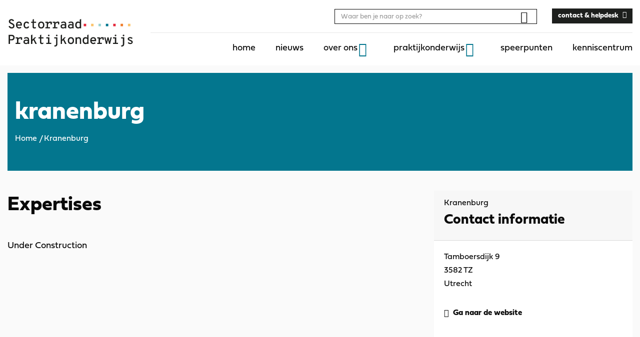

--- FILE ---
content_type: text/html; charset=UTF-8
request_url: https://www.praktijkonderwijs.nl/member/kranenburg/
body_size: 3735
content:
<!DOCTYPE html><html lang="nl-NL"><head><meta charset="UTF-8"/><meta name="viewport" content="width=device-width, initial-scale=1, shrink-to-fit=no"><meta http-equiv="X-UA-Compatible" content="IE=edge"/><title>Kranenburg - Praktijkonderwijs</title><link rel="profile" href="http://gmpg.org/xfn/11"/><link rel="manifest" href="https://www.praktijkonderwijs.nl/wp-content/themes/sectorraad-pro/assets/manifest.webmanifest"><meta name='robots' content='index, follow, max-image-preview:large, max-snippet:-1, max-video-preview:-1' /><link rel="canonical" href="https://www.praktijkonderwijs.nl/member/kranenburg/" /><meta property="og:locale" content="nl_NL" /><meta property="og:type" content="article" /><meta property="og:title" content="Kranenburg - Praktijkonderwijs" /><meta property="og:url" content="https://www.praktijkonderwijs.nl/member/kranenburg/" /><meta property="og:site_name" content="Praktijkonderwijs" /><meta property="article:modified_time" content="2026-01-21T15:46:05+00:00" /><meta name="twitter:card" content="summary_large_image" /> <script type="application/ld+json" class="yoast-schema-graph">{"@context":"https://schema.org","@graph":[{"@type":"WebPage","@id":"https://www.praktijkonderwijs.nl/member/kranenburg/","url":"https://www.praktijkonderwijs.nl/member/kranenburg/","name":"Kranenburg - Praktijkonderwijs","isPartOf":{"@id":"https://www.praktijkonderwijs.nl/#website"},"datePublished":"2022-11-24T10:08:54+00:00","dateModified":"2026-01-21T15:46:05+00:00","breadcrumb":{"@id":"https://www.praktijkonderwijs.nl/member/kranenburg/#breadcrumb"},"inLanguage":"nl-NL","potentialAction":[{"@type":"ReadAction","target":["https://www.praktijkonderwijs.nl/member/kranenburg/"]}]},{"@type":"BreadcrumbList","@id":"https://www.praktijkonderwijs.nl/member/kranenburg/#breadcrumb","itemListElement":[{"@type":"ListItem","position":1,"name":"Home","item":"https://www.praktijkonderwijs.nl/"},{"@type":"ListItem","position":2,"name":"Kranenburg"}]},{"@type":"WebSite","@id":"https://www.praktijkonderwijs.nl/#website","url":"https://www.praktijkonderwijs.nl/","name":"Praktijkonderwijs","description":"","potentialAction":[{"@type":"SearchAction","target":{"@type":"EntryPoint","urlTemplate":"https://www.praktijkonderwijs.nl/?s={search_term_string}"},"query-input":{"@type":"PropertyValueSpecification","valueRequired":true,"valueName":"search_term_string"}}],"inLanguage":"nl-NL"}]}</script> <link data-optimized="2" rel="stylesheet" href="https://www.praktijkonderwijs.nl/wp-content/litespeed/css/229de66176b878ca37fe8de5d352ce9c.css?ver=7d0cb" /><link rel="https://api.w.org/" href="https://www.praktijkonderwijs.nl/wp-json/" /><link rel="alternate" title="JSON" type="application/json" href="https://www.praktijkonderwijs.nl/wp-json/wp/v2/member/20989" /><link rel='shortlink' href='https://www.praktijkonderwijs.nl/?p=20989' /><link rel="alternate" title="oEmbed (JSON)" type="application/json+oembed" href="https://www.praktijkonderwijs.nl/wp-json/oembed/1.0/embed?url=https%3A%2F%2Fwww.praktijkonderwijs.nl%2Fmember%2Fkranenburg%2F" /><link rel="alternate" title="oEmbed (XML)" type="text/xml+oembed" href="https://www.praktijkonderwijs.nl/wp-json/oembed/1.0/embed?url=https%3A%2F%2Fwww.praktijkonderwijs.nl%2Fmember%2Fkranenburg%2F&#038;format=xml" />
 <script src="[data-uri]" defer></script> </head><body class="wp-singular member-template-default single single-member postid-20989 wp-theme-sectorraad-pro" itemscope="itemscope" itemtype="http://schema.org/WebPage"><noscript><iframe src="https://www.googletagmanager.com/ns.html?id=GTM-KNR4H82"
height="0" width="0" style="display:none;visibility:hidden"></iframe></noscript><div class="content-wrapper"><div id="header-observer" style="min-height: 1px; background-color: white;"></div><div class="header-wrap"><header class="header d-flex align-items-center justify-content-center"><div class="container d-flex align-items-center justify-content-between"><div class="navbar-brand-wrapper ml-3 mr-5 ml-sm-0">
<a href="https://www.praktijkonderwijs.nl" class="d-block text-dark">
<img class="img-fluid" src="https://www.praktijkonderwijs.nl/wp-content/themes/sectorraad-pro/build/./img/sectorraad-pro.0bdc7732.svg" alt="Praktijkonderwijs">
</a></div><div class="nav-bar d-flex _align-items-end"><div class="nav-bar--top-bar d-lg-flex align-items-center justify-content-flex-end"><div class="search-wrapper--desktop d-none d-lg-block mr-5"><div class="search-form"><div class="search-form__inner"><form class="search-form__form" action="/">
<input class="form-control form-control-sm" type="search" name="s" placeholder="Waar ben je naar op zoek?"
aria-label="Search"
value=""
>
<button class="btn btn-link btn-search p-1" type="submit"><i class="oif oif-search"></i></button></form><button class="hamburger hamburger--squeeze navbar-toggler is-active search-form__close my-auto" type="button"
data-toggle="search-close" data-target="body" aria-label="Toggle search">
<span class="hamburger-box">
<span class="hamburger-inner"></span>
</span>
</button></div></div></div><button class="d-none d-lg-block btn btn-link search-form__open"><i class="oif oif-search"></i></button><div class="header-link-button d-none d-lg-block"><a href="https://www.praktijkonderwijs.nl/contact/"  title="contact & helpdesk" class="btn btn-black btn-sm  arrow-right">
<span>contact & helpdesk</span>
</a></div><a href="/contact/" class="text-black header-link-icon text-black d-none d-lg-block ml-2">
<i class="oif oif-phone"></i>
</a></div><div class="nav-bar--bottom-bar d-flex align-items-center justify-content-flex-end"><div class="navigation-drawer"><nav class="header-navbar"><ul id="menu-header-menu" class="nav d-block d-lg-flex flex-lg-nowrap justify-content-md-end header-menu header-primary"><li id="menu-item-22439" class="menu-item menu-item-type-post_type menu-item-object-page menu-item-home menu-item-22439"><a href="https://www.praktijkonderwijs.nl/">home</a></li><li id="menu-item-5150" class="menu-item menu-item-type-post_type menu-item-object-page menu-item-5150"><a href="https://www.praktijkonderwijs.nl/nieuws/">nieuws</a></li><li id="menu-item-4928" class="menu-item menu-item-type-post_type menu-item-object-page menu-item-has-children menu-item-4928"><a href="https://www.praktijkonderwijs.nl/over-ons/">over ons</a><ul class="sub-menu"><li id="menu-item-22554" class="menu-item menu-item-type-post_type menu-item-object-page menu-item-22554"><a href="https://www.praktijkonderwijs.nl/over-ons/sectorraad-praktijkonderwijs/">sectorraad praktijkonderwijs</a></li><li id="menu-item-22557" class="menu-item menu-item-type-post_type menu-item-object-page menu-item-22557"><a href="https://www.praktijkonderwijs.nl/over-ons/organisatie/">organisatie</a></li><li id="menu-item-22561" class="menu-item menu-item-type-post_type menu-item-object-page menu-item-22561"><a href="https://www.praktijkonderwijs.nl/over-ons/documenten/">documenten</a></li><li id="menu-item-14090" class="menu-item menu-item-type-post_type menu-item-object-page menu-item-14090"><a href="https://www.praktijkonderwijs.nl/over-ons/wie-is-er-lid/">wie is er lid</a></li></ul></li><li id="menu-item-22029" class="menu-item menu-item-type-post_type menu-item-object-page menu-item-has-children menu-item-22029"><a href="https://www.praktijkonderwijs.nl/praktijkonderwijs/">praktijkonderwijs</a><ul class="sub-menu"><li id="menu-item-24585" class="menu-item menu-item-type-post_type menu-item-object-page menu-item-24585"><a href="https://www.praktijkonderwijs.nl/daarom-praktijkonderwijs/">daarom pro!</a></li><li id="menu-item-24885" class="menu-item menu-item-type-post_type menu-item-object-page menu-item-24885"><a href="https://www.praktijkonderwijs.nl/kengetallen-praktijkonderwijs/">kengetallen pro</a></li><li id="menu-item-25059" class="menu-item menu-item-type-post_type menu-item-object-page menu-item-25059"><a href="https://www.praktijkonderwijs.nl/schema-onderwijssysteem/">schema onderwijssysteem</a></li></ul></li><li id="menu-item-22026" class="menu-item menu-item-type-post_type menu-item-object-page menu-item-22026"><a href="https://www.praktijkonderwijs.nl/speerpunten/">speerpunten</a></li><li id="menu-item-6803" class="menu-item menu-item-type-post_type menu-item-object-page menu-item-6803"><a href="https://www.praktijkonderwijs.nl/kenniscentrum/">kenniscentrum</a></li></ul><div class="header-navbar_mob-btn pl-5 d-block d-lg-none"><a href="https://www.praktijkonderwijs.nl/contact/"  title="contact & helpdesk" class="btn btn-black  arrow-right">
<span>contact & helpdesk</span>
</a></div></nav></div></div></div><button class="d-lg-none btn btn-link search-form__open"><i class="oif oif-search"></i></button><button class="d-lg-none hamburger hamburger--squeeze navbar-toggler collapsed close-drawer my-auto" type="button" data-toggle="drawer-open" data-target="body" aria-label="Toggle navigation">
<span class="hamburger-box">
<span class="hamburger-inner"></span>
</span>
</button></div></header><div class="search-wrapper--mobile d-lg-none"><div class="search-form"><div class="search-form__inner"><form class="search-form__form" action="/">
<input class="form-control form-control-sm" type="search" name="s" placeholder="Waar ben je naar op zoek?"
aria-label="Search"
value=""
>
<button class="btn btn-link btn-search p-1" type="submit"><i class="oif oif-search"></i></button></form><button class="hamburger hamburger--squeeze navbar-toggler is-active search-form__close my-auto" type="button"
data-toggle="search-close" data-target="body" aria-label="Toggle search">
<span class="hamburger-box">
<span class="hamburger-inner"></span>
</span>
</button></div></div></div></div><main class="pt-2 pt-lg-3 pb-5"><div class="styled-row styled-row--style2 px-2 px-lg-3"><div class="styled-row__inner bg-primary"><div class="component hero hero-small"><div class="container"><div class="row no-gutters"><div class="col-12 col-lg-6"><div class="hero__content"><h1 class="   text-lowercase text-white mb-2">
Kranenburg</h1><div class="breadcrumbs text-white"><div class="breadcrumbs__inner" vocab="http://schema.org/" typeof="BreadcrumbList">
<span property="itemListElement" typeof="ListItem"><a property="item" typeof="WebPage" title="Go to Praktijkonderwijs." href="https://www.praktijkonderwijs.nl" class="home"><span property="name">Home</span></a><meta property="position" content="1"></span>/<span property="itemListElement" typeof="ListItem"><span property="name" class="post post-member current-item">Kranenburg</span><meta property="url" content="https://www.praktijkonderwijs.nl/member/kranenburg/"><meta property="position" content="2"></span></div></div></div></div><div class="col-12 col-lg-6 d-none d-lg-block"><div class="hero__image-wrapper"></div></div></div></div></div></div></div><div class="container region-single"><div class="row"><div class="col-12 col-md-8 mb-0 mb-md-5"><h2>Expertises</h2>
<br><p>Under Construction</p></div><div class="col-12 col-md-4"><div class="card card--contantPerson bg-primary-alt mb-4"><div class="card-header card--contantPerson__header"><p class="text-opacity-8 mb-0">Kranenburg</p><h3>Contact informatie</h3></div><div class="card-body card--contantPerson__body"><p>Tamboersdijk 9<br/>3582 TZ<br/>Utrecht</p><a href="https://www.pro-kranenburg.nl" target="_blank" title="Ga naar de website" class="btn btn-link arrow-left">
<span>Ga naar de website</span>
</a></div></div></div></div></div></main><footer class="footer mt-auto mb-0 bg-white p-4 pb-5" id="footer"><div class="d-flex flex-column flex-lg-row align-items-center justify-content-between justify-content-lg-around"><div class="flex-1 d-flex justify-content-center mb-5 mb-lg-0"><div class="footer-brand"></div></div><div class="flex-grow-1 mb-4 mb-lg-0"><nav><ul id="menu-footer-menu" class="nav footer-menu text-center flex-wrap justity-content-center justify-content-sm-between"><li id="menu-item-5153" class="menu-item menu-item-type-post_type menu-item-object-page menu-item-privacy-policy menu-item-5153"><a rel="privacy-policy" href="https://www.praktijkonderwijs.nl/privacystatement-cookies/">privacystatement &#038; cookies</a></li><li id="menu-item-5152" class="menu-item menu-item-type-post_type menu-item-object-page menu-item-5152"><a href="https://www.praktijkonderwijs.nl/disclaimer/">disclaimer</a></li><li id="menu-item-5091" class="menu-item menu-item-type-post_type menu-item-object-page menu-item-5091"><a href="https://www.praktijkonderwijs.nl/contact/">contact &#038; helpdesk</a></li></ul></nav></div><div class="flex-1 d-flex justify-content-center"><ul class="list-inline d-flex align-items-center mb-0"><li class="list-inline-item">
<span class="title-social">follow us</span></li><li class="list-inline-item">
<a class="btn-social" href="https://www.linkedin.com/company/sectorraad-praktijkonderwijs/?originalSubdomain=nl">
<i class="oif oif-linkedin-in-brands"></i>
</a></li></ul></div></div></footer></div> <script type="speculationrules">{"prefetch":[{"source":"document","where":{"and":[{"href_matches":"\/*"},{"not":{"href_matches":["\/wp-*.php","\/wp-admin\/*","\/wp-content\/uploads\/*","\/wp-content\/*","\/wp-content\/plugins\/*","\/wp-content\/themes\/sectorraad-pro\/*","\/*\\?(.+)"]}},{"not":{"selector_matches":"a[rel~=\"nofollow\"]"}},{"not":{"selector_matches":".no-prefetch, .no-prefetch a"}}]},"eagerness":"conservative"}]}</script> <script type="text/javascript" src="https://www.praktijkonderwijs.nl/wp-includes/js/jquery/jquery.min.js?ver=3.7.1" id="jquery-core-js"></script>  <script data-optimized="1" src="https://www.praktijkonderwijs.nl/wp-content/litespeed/js/959b900b077c9178c204c26ee907a5fa.js?ver=7d0cb" defer></script></body></html>
<!-- Page optimized by LiteSpeed Cache @2026-01-21 17:04:00 -->

<!-- Page cached by LiteSpeed Cache 7.6.2 on 2026-01-21 17:04:00 -->